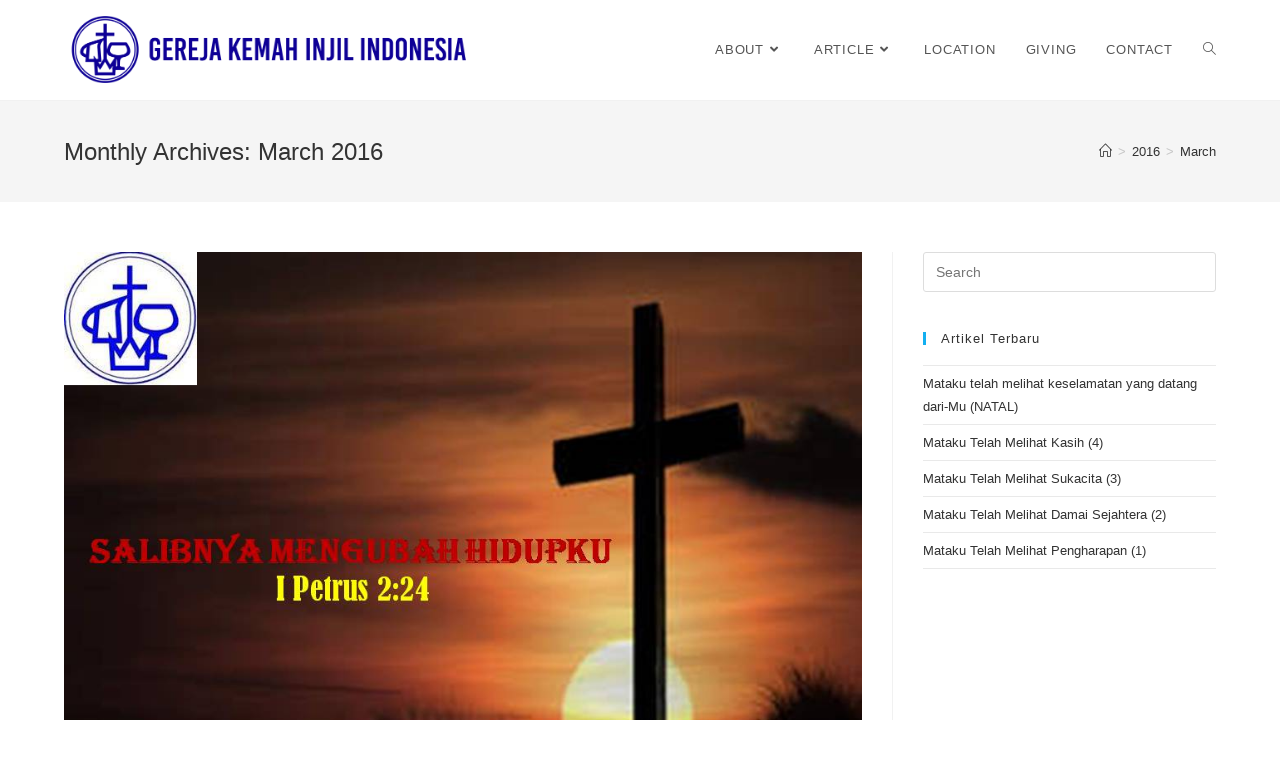

--- FILE ---
content_type: text/html; charset=UTF-8
request_url: https://kemah-injil.org/2016/03/
body_size: 53800
content:
<!DOCTYPE html>
<html class="html" lang="en-US">
<head>
<meta name="google-site-verification" content="1rYrFoHok4U3m0Ix4XHmUdIKsRxUU-zu7AsWtEkEl44" />
	<meta charset="UTF-8">
	<link rel="profile" href="https://gmpg.org/xfn/11">

	<title>March 2016 &#8211; Gereja Kemah Injil Indonesia</title>
<meta name='robots' content='max-image-preview:large' />
<meta name="viewport" content="width=device-width, initial-scale=1"><link rel='dns-prefetch' href='//fonts.googleapis.com' />
<link rel="alternate" type="application/rss+xml" title="Gereja Kemah Injil Indonesia &raquo; Feed" href="https://kemah-injil.org/feed/" />
<link rel="alternate" type="application/rss+xml" title="Gereja Kemah Injil Indonesia &raquo; Comments Feed" href="https://kemah-injil.org/comments/feed/" />
<style id='wp-img-auto-sizes-contain-inline-css'>
img:is([sizes=auto i],[sizes^="auto," i]){contain-intrinsic-size:3000px 1500px}
/*# sourceURL=wp-img-auto-sizes-contain-inline-css */
</style>
<style id='wp-emoji-styles-inline-css'>

	img.wp-smiley, img.emoji {
		display: inline !important;
		border: none !important;
		box-shadow: none !important;
		height: 1em !important;
		width: 1em !important;
		margin: 0 0.07em !important;
		vertical-align: -0.1em !important;
		background: none !important;
		padding: 0 !important;
	}
/*# sourceURL=wp-emoji-styles-inline-css */
</style>
<style id='wp-block-library-inline-css'>
:root{--wp-block-synced-color:#7a00df;--wp-block-synced-color--rgb:122,0,223;--wp-bound-block-color:var(--wp-block-synced-color);--wp-editor-canvas-background:#ddd;--wp-admin-theme-color:#007cba;--wp-admin-theme-color--rgb:0,124,186;--wp-admin-theme-color-darker-10:#006ba1;--wp-admin-theme-color-darker-10--rgb:0,107,160.5;--wp-admin-theme-color-darker-20:#005a87;--wp-admin-theme-color-darker-20--rgb:0,90,135;--wp-admin-border-width-focus:2px}@media (min-resolution:192dpi){:root{--wp-admin-border-width-focus:1.5px}}.wp-element-button{cursor:pointer}:root .has-very-light-gray-background-color{background-color:#eee}:root .has-very-dark-gray-background-color{background-color:#313131}:root .has-very-light-gray-color{color:#eee}:root .has-very-dark-gray-color{color:#313131}:root .has-vivid-green-cyan-to-vivid-cyan-blue-gradient-background{background:linear-gradient(135deg,#00d084,#0693e3)}:root .has-purple-crush-gradient-background{background:linear-gradient(135deg,#34e2e4,#4721fb 50%,#ab1dfe)}:root .has-hazy-dawn-gradient-background{background:linear-gradient(135deg,#faaca8,#dad0ec)}:root .has-subdued-olive-gradient-background{background:linear-gradient(135deg,#fafae1,#67a671)}:root .has-atomic-cream-gradient-background{background:linear-gradient(135deg,#fdd79a,#004a59)}:root .has-nightshade-gradient-background{background:linear-gradient(135deg,#330968,#31cdcf)}:root .has-midnight-gradient-background{background:linear-gradient(135deg,#020381,#2874fc)}:root{--wp--preset--font-size--normal:16px;--wp--preset--font-size--huge:42px}.has-regular-font-size{font-size:1em}.has-larger-font-size{font-size:2.625em}.has-normal-font-size{font-size:var(--wp--preset--font-size--normal)}.has-huge-font-size{font-size:var(--wp--preset--font-size--huge)}.has-text-align-center{text-align:center}.has-text-align-left{text-align:left}.has-text-align-right{text-align:right}.has-fit-text{white-space:nowrap!important}#end-resizable-editor-section{display:none}.aligncenter{clear:both}.items-justified-left{justify-content:flex-start}.items-justified-center{justify-content:center}.items-justified-right{justify-content:flex-end}.items-justified-space-between{justify-content:space-between}.screen-reader-text{border:0;clip-path:inset(50%);height:1px;margin:-1px;overflow:hidden;padding:0;position:absolute;width:1px;word-wrap:normal!important}.screen-reader-text:focus{background-color:#ddd;clip-path:none;color:#444;display:block;font-size:1em;height:auto;left:5px;line-height:normal;padding:15px 23px 14px;text-decoration:none;top:5px;width:auto;z-index:100000}html :where(.has-border-color){border-style:solid}html :where([style*=border-top-color]){border-top-style:solid}html :where([style*=border-right-color]){border-right-style:solid}html :where([style*=border-bottom-color]){border-bottom-style:solid}html :where([style*=border-left-color]){border-left-style:solid}html :where([style*=border-width]){border-style:solid}html :where([style*=border-top-width]){border-top-style:solid}html :where([style*=border-right-width]){border-right-style:solid}html :where([style*=border-bottom-width]){border-bottom-style:solid}html :where([style*=border-left-width]){border-left-style:solid}html :where(img[class*=wp-image-]){height:auto;max-width:100%}:where(figure){margin:0 0 1em}html :where(.is-position-sticky){--wp-admin--admin-bar--position-offset:var(--wp-admin--admin-bar--height,0px)}@media screen and (max-width:600px){html :where(.is-position-sticky){--wp-admin--admin-bar--position-offset:0px}}

/*# sourceURL=wp-block-library-inline-css */
</style><style id='global-styles-inline-css'>
:root{--wp--preset--aspect-ratio--square: 1;--wp--preset--aspect-ratio--4-3: 4/3;--wp--preset--aspect-ratio--3-4: 3/4;--wp--preset--aspect-ratio--3-2: 3/2;--wp--preset--aspect-ratio--2-3: 2/3;--wp--preset--aspect-ratio--16-9: 16/9;--wp--preset--aspect-ratio--9-16: 9/16;--wp--preset--color--black: #000000;--wp--preset--color--cyan-bluish-gray: #abb8c3;--wp--preset--color--white: #ffffff;--wp--preset--color--pale-pink: #f78da7;--wp--preset--color--vivid-red: #cf2e2e;--wp--preset--color--luminous-vivid-orange: #ff6900;--wp--preset--color--luminous-vivid-amber: #fcb900;--wp--preset--color--light-green-cyan: #7bdcb5;--wp--preset--color--vivid-green-cyan: #00d084;--wp--preset--color--pale-cyan-blue: #8ed1fc;--wp--preset--color--vivid-cyan-blue: #0693e3;--wp--preset--color--vivid-purple: #9b51e0;--wp--preset--gradient--vivid-cyan-blue-to-vivid-purple: linear-gradient(135deg,rgb(6,147,227) 0%,rgb(155,81,224) 100%);--wp--preset--gradient--light-green-cyan-to-vivid-green-cyan: linear-gradient(135deg,rgb(122,220,180) 0%,rgb(0,208,130) 100%);--wp--preset--gradient--luminous-vivid-amber-to-luminous-vivid-orange: linear-gradient(135deg,rgb(252,185,0) 0%,rgb(255,105,0) 100%);--wp--preset--gradient--luminous-vivid-orange-to-vivid-red: linear-gradient(135deg,rgb(255,105,0) 0%,rgb(207,46,46) 100%);--wp--preset--gradient--very-light-gray-to-cyan-bluish-gray: linear-gradient(135deg,rgb(238,238,238) 0%,rgb(169,184,195) 100%);--wp--preset--gradient--cool-to-warm-spectrum: linear-gradient(135deg,rgb(74,234,220) 0%,rgb(151,120,209) 20%,rgb(207,42,186) 40%,rgb(238,44,130) 60%,rgb(251,105,98) 80%,rgb(254,248,76) 100%);--wp--preset--gradient--blush-light-purple: linear-gradient(135deg,rgb(255,206,236) 0%,rgb(152,150,240) 100%);--wp--preset--gradient--blush-bordeaux: linear-gradient(135deg,rgb(254,205,165) 0%,rgb(254,45,45) 50%,rgb(107,0,62) 100%);--wp--preset--gradient--luminous-dusk: linear-gradient(135deg,rgb(255,203,112) 0%,rgb(199,81,192) 50%,rgb(65,88,208) 100%);--wp--preset--gradient--pale-ocean: linear-gradient(135deg,rgb(255,245,203) 0%,rgb(182,227,212) 50%,rgb(51,167,181) 100%);--wp--preset--gradient--electric-grass: linear-gradient(135deg,rgb(202,248,128) 0%,rgb(113,206,126) 100%);--wp--preset--gradient--midnight: linear-gradient(135deg,rgb(2,3,129) 0%,rgb(40,116,252) 100%);--wp--preset--font-size--small: 13px;--wp--preset--font-size--medium: 20px;--wp--preset--font-size--large: 36px;--wp--preset--font-size--x-large: 42px;--wp--preset--spacing--20: 0.44rem;--wp--preset--spacing--30: 0.67rem;--wp--preset--spacing--40: 1rem;--wp--preset--spacing--50: 1.5rem;--wp--preset--spacing--60: 2.25rem;--wp--preset--spacing--70: 3.38rem;--wp--preset--spacing--80: 5.06rem;--wp--preset--shadow--natural: 6px 6px 9px rgba(0, 0, 0, 0.2);--wp--preset--shadow--deep: 12px 12px 50px rgba(0, 0, 0, 0.4);--wp--preset--shadow--sharp: 6px 6px 0px rgba(0, 0, 0, 0.2);--wp--preset--shadow--outlined: 6px 6px 0px -3px rgb(255, 255, 255), 6px 6px rgb(0, 0, 0);--wp--preset--shadow--crisp: 6px 6px 0px rgb(0, 0, 0);}:where(.is-layout-flex){gap: 0.5em;}:where(.is-layout-grid){gap: 0.5em;}body .is-layout-flex{display: flex;}.is-layout-flex{flex-wrap: wrap;align-items: center;}.is-layout-flex > :is(*, div){margin: 0;}body .is-layout-grid{display: grid;}.is-layout-grid > :is(*, div){margin: 0;}:where(.wp-block-columns.is-layout-flex){gap: 2em;}:where(.wp-block-columns.is-layout-grid){gap: 2em;}:where(.wp-block-post-template.is-layout-flex){gap: 1.25em;}:where(.wp-block-post-template.is-layout-grid){gap: 1.25em;}.has-black-color{color: var(--wp--preset--color--black) !important;}.has-cyan-bluish-gray-color{color: var(--wp--preset--color--cyan-bluish-gray) !important;}.has-white-color{color: var(--wp--preset--color--white) !important;}.has-pale-pink-color{color: var(--wp--preset--color--pale-pink) !important;}.has-vivid-red-color{color: var(--wp--preset--color--vivid-red) !important;}.has-luminous-vivid-orange-color{color: var(--wp--preset--color--luminous-vivid-orange) !important;}.has-luminous-vivid-amber-color{color: var(--wp--preset--color--luminous-vivid-amber) !important;}.has-light-green-cyan-color{color: var(--wp--preset--color--light-green-cyan) !important;}.has-vivid-green-cyan-color{color: var(--wp--preset--color--vivid-green-cyan) !important;}.has-pale-cyan-blue-color{color: var(--wp--preset--color--pale-cyan-blue) !important;}.has-vivid-cyan-blue-color{color: var(--wp--preset--color--vivid-cyan-blue) !important;}.has-vivid-purple-color{color: var(--wp--preset--color--vivid-purple) !important;}.has-black-background-color{background-color: var(--wp--preset--color--black) !important;}.has-cyan-bluish-gray-background-color{background-color: var(--wp--preset--color--cyan-bluish-gray) !important;}.has-white-background-color{background-color: var(--wp--preset--color--white) !important;}.has-pale-pink-background-color{background-color: var(--wp--preset--color--pale-pink) !important;}.has-vivid-red-background-color{background-color: var(--wp--preset--color--vivid-red) !important;}.has-luminous-vivid-orange-background-color{background-color: var(--wp--preset--color--luminous-vivid-orange) !important;}.has-luminous-vivid-amber-background-color{background-color: var(--wp--preset--color--luminous-vivid-amber) !important;}.has-light-green-cyan-background-color{background-color: var(--wp--preset--color--light-green-cyan) !important;}.has-vivid-green-cyan-background-color{background-color: var(--wp--preset--color--vivid-green-cyan) !important;}.has-pale-cyan-blue-background-color{background-color: var(--wp--preset--color--pale-cyan-blue) !important;}.has-vivid-cyan-blue-background-color{background-color: var(--wp--preset--color--vivid-cyan-blue) !important;}.has-vivid-purple-background-color{background-color: var(--wp--preset--color--vivid-purple) !important;}.has-black-border-color{border-color: var(--wp--preset--color--black) !important;}.has-cyan-bluish-gray-border-color{border-color: var(--wp--preset--color--cyan-bluish-gray) !important;}.has-white-border-color{border-color: var(--wp--preset--color--white) !important;}.has-pale-pink-border-color{border-color: var(--wp--preset--color--pale-pink) !important;}.has-vivid-red-border-color{border-color: var(--wp--preset--color--vivid-red) !important;}.has-luminous-vivid-orange-border-color{border-color: var(--wp--preset--color--luminous-vivid-orange) !important;}.has-luminous-vivid-amber-border-color{border-color: var(--wp--preset--color--luminous-vivid-amber) !important;}.has-light-green-cyan-border-color{border-color: var(--wp--preset--color--light-green-cyan) !important;}.has-vivid-green-cyan-border-color{border-color: var(--wp--preset--color--vivid-green-cyan) !important;}.has-pale-cyan-blue-border-color{border-color: var(--wp--preset--color--pale-cyan-blue) !important;}.has-vivid-cyan-blue-border-color{border-color: var(--wp--preset--color--vivid-cyan-blue) !important;}.has-vivid-purple-border-color{border-color: var(--wp--preset--color--vivid-purple) !important;}.has-vivid-cyan-blue-to-vivid-purple-gradient-background{background: var(--wp--preset--gradient--vivid-cyan-blue-to-vivid-purple) !important;}.has-light-green-cyan-to-vivid-green-cyan-gradient-background{background: var(--wp--preset--gradient--light-green-cyan-to-vivid-green-cyan) !important;}.has-luminous-vivid-amber-to-luminous-vivid-orange-gradient-background{background: var(--wp--preset--gradient--luminous-vivid-amber-to-luminous-vivid-orange) !important;}.has-luminous-vivid-orange-to-vivid-red-gradient-background{background: var(--wp--preset--gradient--luminous-vivid-orange-to-vivid-red) !important;}.has-very-light-gray-to-cyan-bluish-gray-gradient-background{background: var(--wp--preset--gradient--very-light-gray-to-cyan-bluish-gray) !important;}.has-cool-to-warm-spectrum-gradient-background{background: var(--wp--preset--gradient--cool-to-warm-spectrum) !important;}.has-blush-light-purple-gradient-background{background: var(--wp--preset--gradient--blush-light-purple) !important;}.has-blush-bordeaux-gradient-background{background: var(--wp--preset--gradient--blush-bordeaux) !important;}.has-luminous-dusk-gradient-background{background: var(--wp--preset--gradient--luminous-dusk) !important;}.has-pale-ocean-gradient-background{background: var(--wp--preset--gradient--pale-ocean) !important;}.has-electric-grass-gradient-background{background: var(--wp--preset--gradient--electric-grass) !important;}.has-midnight-gradient-background{background: var(--wp--preset--gradient--midnight) !important;}.has-small-font-size{font-size: var(--wp--preset--font-size--small) !important;}.has-medium-font-size{font-size: var(--wp--preset--font-size--medium) !important;}.has-large-font-size{font-size: var(--wp--preset--font-size--large) !important;}.has-x-large-font-size{font-size: var(--wp--preset--font-size--x-large) !important;}
/*# sourceURL=global-styles-inline-css */
</style>

<style id='classic-theme-styles-inline-css'>
/*! This file is auto-generated */
.wp-block-button__link{color:#fff;background-color:#32373c;border-radius:9999px;box-shadow:none;text-decoration:none;padding:calc(.667em + 2px) calc(1.333em + 2px);font-size:1.125em}.wp-block-file__button{background:#32373c;color:#fff;text-decoration:none}
/*# sourceURL=/wp-includes/css/classic-themes.min.css */
</style>
<link rel='stylesheet' id='font-awesome-css' href='https://kemah-injil.org/wp-content/themes/oceanwp/assets/fonts/fontawesome/css/all.min.css?ver=5.15.1' media='all' />
<link rel='stylesheet' id='simple-line-icons-css' href='https://kemah-injil.org/wp-content/themes/oceanwp/assets/css/third/simple-line-icons.min.css?ver=2.4.0' media='all' />
<link rel='stylesheet' id='oceanwp-style-css' href='https://kemah-injil.org/wp-content/themes/oceanwp/assets/css/style.min.css?ver=3.3.3' media='all' />
<link rel='stylesheet' id='oceanwp-google-font-roboto-condensed-css' href='//fonts.googleapis.com/css?family=Roboto+Condensed%3A100%2C200%2C300%2C400%2C500%2C600%2C700%2C800%2C900%2C100i%2C200i%2C300i%2C400i%2C500i%2C600i%2C700i%2C800i%2C900i&#038;subset=latin&#038;display=swap&#038;ver=6.9' media='all' />
<script src="https://kemah-injil.org/wp-includes/js/jquery/jquery.min.js?ver=3.7.1" id="jquery-core-js"></script>
<script src="https://kemah-injil.org/wp-includes/js/jquery/jquery-migrate.min.js?ver=3.4.1" id="jquery-migrate-js"></script>
<link rel="https://api.w.org/" href="https://kemah-injil.org/wp-json/" /><link rel="EditURI" type="application/rsd+xml" title="RSD" href="https://kemah-injil.org/xmlrpc.php?rsd" />
<meta name="generator" content="WordPress 6.9" />
<link rel="icon" href="https://kemah-injil.org/wp-content/uploads/2018/03/cropped-Logo-GKII-2018-2000px-32x32.png" sizes="32x32" />
<link rel="icon" href="https://kemah-injil.org/wp-content/uploads/2018/03/cropped-Logo-GKII-2018-2000px-192x192.png" sizes="192x192" />
<link rel="apple-touch-icon" href="https://kemah-injil.org/wp-content/uploads/2018/03/cropped-Logo-GKII-2018-2000px-180x180.png" />
<meta name="msapplication-TileImage" content="https://kemah-injil.org/wp-content/uploads/2018/03/cropped-Logo-GKII-2018-2000px-270x270.png" />
<!-- OceanWP CSS -->
<style type="text/css">
/* Header CSS */#site-logo #site-logo-inner,.oceanwp-social-menu .social-menu-inner,#site-header.full_screen-header .menu-bar-inner,.after-header-content .after-header-content-inner{height:100px}#site-navigation-wrap .dropdown-menu >li >a,.oceanwp-mobile-menu-icon a,.mobile-menu-close,.after-header-content-inner >a{line-height:100px}#site-header.has-header-media .overlay-header-media{background-color:rgba(0,0,0,0.5)}#site-logo #site-logo-inner a img,#site-header.center-header #site-navigation-wrap .middle-site-logo a img{max-width:411px}@media (max-width:480px){#site-logo #site-logo-inner a img,#site-header.center-header #site-navigation-wrap .middle-site-logo a img{max-width:207px}}#site-header #site-logo #site-logo-inner a img,#site-header.center-header #site-navigation-wrap .middle-site-logo a img{max-height:156px}#site-logo a.site-logo-text{color:#ffffff}#site-logo a.site-logo-text:hover{color:#ffffff}#site-navigation-wrap .dropdown-menu >li >a:hover,.oceanwp-mobile-menu-icon a:hover,#searchform-header-replace-close:hover{color:#0e0096}#site-navigation-wrap .dropdown-menu >li >a:hover .owp-icon use,.oceanwp-mobile-menu-icon a:hover .owp-icon use,#searchform-header-replace-close:hover .owp-icon use{stroke:#0e0096}#site-navigation-wrap .dropdown-menu >.current-menu-item >a,#site-navigation-wrap .dropdown-menu >.current-menu-ancestor >a,#site-navigation-wrap .dropdown-menu >.current-menu-item >a:hover,#site-navigation-wrap .dropdown-menu >.current-menu-ancestor >a:hover{color:#0e0096}.dropdown-menu .sub-menu,#searchform-dropdown,.current-shop-items-dropdown{border-color:#0e0096}/* Footer Widgets CSS */#footer-widgets,#footer-widgets p,#footer-widgets li a:before,#footer-widgets .contact-info-widget span.oceanwp-contact-title,#footer-widgets .recent-posts-date,#footer-widgets .recent-posts-comments,#footer-widgets .widget-recent-posts-icons li .fa{color:#ffffff}/* Typography CSS */body{color:#000000}#site-logo a.site-logo-text{font-family:Roboto Condensed;font-weight:500;text-transform:uppercase}#site-navigation-wrap .dropdown-menu >li >a,#site-header.full_screen-header .fs-dropdown-menu >li >a,#site-header.top-header #site-navigation-wrap .dropdown-menu >li >a,#site-header.center-header #site-navigation-wrap .dropdown-menu >li >a,#site-header.medium-header #site-navigation-wrap .dropdown-menu >li >a,.oceanwp-mobile-menu-icon a{letter-spacing:.8px;text-transform:uppercase}.dropdown-menu ul li a.menu-link,#site-header.full_screen-header .fs-dropdown-menu ul.sub-menu li a{text-transform:uppercase}.blog-entry.post .blog-entry-header .entry-title a{color:#000000}
</style></head>

<body class="archive date wp-custom-logo wp-embed-responsive wp-theme-oceanwp oceanwp-theme sidebar-mobile default-breakpoint has-sidebar content-right-sidebar has-breadcrumbs elementor-default elementor-kit-6425" itemscope="itemscope" itemtype="https://schema.org/WebPage">

	
	
	<div id="outer-wrap" class="site clr">

		<a class="skip-link screen-reader-text" href="#main">Skip to content</a>

		
		<div id="wrap" class="clr">

			
			
<header id="site-header" class="minimal-header clr" data-height="100" itemscope="itemscope" itemtype="https://schema.org/WPHeader" role="banner">

	
					
			<div id="site-header-inner" class="clr container">

				
				

<div id="site-logo" class="clr" itemscope itemtype="https://schema.org/Brand" >

	
	<div id="site-logo-inner" class="clr">

		<a href="https://kemah-injil.org/" class="custom-logo-link" rel="home"><img width="8000" height="1500" src="https://kemah-injil.org/wp-content/uploads/2018/03/Logo-GKII-long.png" class="custom-logo" alt="Gereja Kemah Injil Indonesia" decoding="async" fetchpriority="high" srcset="https://kemah-injil.org/wp-content/uploads/2018/03/Logo-GKII-long.png 8000w, https://kemah-injil.org/wp-content/uploads/2018/03/Logo-GKII-long-300x56.png 300w, https://kemah-injil.org/wp-content/uploads/2018/03/Logo-GKII-long-768x144.png 768w, https://kemah-injil.org/wp-content/uploads/2018/03/Logo-GKII-long-1024x192.png 1024w, https://kemah-injil.org/wp-content/uploads/2018/03/Logo-GKII-long-350x66.png 350w" sizes="(max-width: 8000px) 100vw, 8000px" /></a>
	</div><!-- #site-logo-inner -->

	
	
</div><!-- #site-logo -->

			<div id="site-navigation-wrap" class="clr">
			
			
			
			<nav id="site-navigation" class="navigation main-navigation clr" itemscope="itemscope" itemtype="https://schema.org/SiteNavigationElement" role="navigation" >

				<ul id="menu-menu" class="main-menu dropdown-menu sf-menu"><li id="menu-item-4456" class="menu-item menu-item-type-custom menu-item-object-custom menu-item-has-children dropdown menu-item-4456"><a href="#" class="menu-link"><span class="text-wrap">About<i class="nav-arrow fa fa-angle-down" aria-hidden="true" role="img"></i></span></a>
<ul class="sub-menu">
	<li id="menu-item-4457" class="menu-item menu-item-type-post_type menu-item-object-page menu-item-4457"><a href="https://kemah-injil.org/sejarah/" class="menu-link"><span class="text-wrap">Sejarah</span></a></li>	<li id="menu-item-4535" class="menu-item menu-item-type-post_type menu-item-object-page menu-item-4535"><a href="https://kemah-injil.org/injil-empat-berganda/" class="menu-link"><span class="text-wrap">Injil Empat Berganda</span></a></li>	<li id="menu-item-4096" class="menu-item menu-item-type-post_type menu-item-object-page menu-item-4096"><a href="https://kemah-injil.org/visi-misi-gkii/" class="menu-link"><span class="text-wrap">Visi &#038; Misi</span></a></li>	<li id="menu-item-4095" class="menu-item menu-item-type-post_type menu-item-object-page menu-item-4095"><a href="https://kemah-injil.org/pengakuan-iman-kemah-injil/" class="menu-link"><span class="text-wrap">Pengakuan Iman</span></a></li>	<li id="menu-item-4092" class="menu-item menu-item-type-post_type menu-item-object-page menu-item-4092"><a href="https://kemah-injil.org/badan-pengurus-pusat/" class="menu-link"><span class="text-wrap">Badan Pengurus Pusat</span></a></li>	<li id="menu-item-7242" class="menu-item menu-item-type-post_type menu-item-object-page menu-item-7242"><a href="https://kemah-injil.org/lembaga-aras-pusat/" class="menu-link"><span class="text-wrap">Lembaga Aras Pusat</span></a></li>	<li id="menu-item-4112" class="menu-item menu-item-type-custom menu-item-object-custom menu-item-has-children dropdown menu-item-4112"><a href="#" class="menu-link"><span class="text-wrap">Badan Pengurus Wilayah<i class="nav-arrow fa fa-angle-right" aria-hidden="true" role="img"></i></span></a>
	<ul class="sub-menu">
		<li id="menu-item-4099" class="menu-item menu-item-type-post_type menu-item-object-page menu-item-4099"><a href="https://kemah-injil.org/wilayah-i-papua/" class="menu-link"><span class="text-wrap">WILAYAH I PAPUA</span></a></li>		<li id="menu-item-4100" class="menu-item menu-item-type-post_type menu-item-object-page menu-item-4100"><a href="https://kemah-injil.org/wilayah-ii-papua/" class="menu-link"><span class="text-wrap">WILAYAH II PAPUA</span></a></li>		<li id="menu-item-4101" class="menu-item menu-item-type-post_type menu-item-object-page menu-item-4101"><a href="https://kemah-injil.org/wilayah-iii-papua/" class="menu-link"><span class="text-wrap">WILAYAH III PAPUA</span></a></li>		<li id="menu-item-5642" class="menu-item menu-item-type-post_type menu-item-object-page menu-item-5642"><a href="https://kemah-injil.org/wilayah-iv-papua/" class="menu-link"><span class="text-wrap">WILAYAH IV PAPUA</span></a></li>		<li id="menu-item-4108" class="menu-item menu-item-type-post_type menu-item-object-page menu-item-4108"><a href="https://kemah-injil.org/wilayah-i-indonesia-timur/" class="menu-link"><span class="text-wrap">WILAYAH INDONESIA TIMUR</span></a></li>		<li id="menu-item-4109" class="menu-item menu-item-type-post_type menu-item-object-page menu-item-4109"><a href="https://kemah-injil.org/wilayah-ii-indonesia-timur/" class="menu-link"><span class="text-wrap">WILAYAH BALI NUSRA</span></a></li>		<li id="menu-item-4107" class="menu-item menu-item-type-post_type menu-item-object-page menu-item-4107"><a href="https://kemah-injil.org/wilayah-sulawesi-utara/" class="menu-link"><span class="text-wrap">WILAYAH SULUT</span></a></li>		<li id="menu-item-4110" class="menu-item menu-item-type-post_type menu-item-object-page menu-item-4110"><a href="https://kemah-injil.org/wilayah-jawa-sumatera/" class="menu-link"><span class="text-wrap">WILAYAH JAWA SUMATERA</span></a></li>		<li id="menu-item-5646" class="menu-item menu-item-type-post_type menu-item-object-page menu-item-5646"><a href="https://kemah-injil.org/jawa/" class="menu-link"><span class="text-wrap">WILAYAH JAWA</span></a></li>		<li id="menu-item-4103" class="menu-item menu-item-type-post_type menu-item-object-page menu-item-4103"><a href="https://kemah-injil.org/wilayah-i-kalimantan-barat/" class="menu-link"><span class="text-wrap">WILAYAH I KALIMANTAN BARAT</span></a></li>		<li id="menu-item-4104" class="menu-item menu-item-type-post_type menu-item-object-page menu-item-4104"><a href="https://kemah-injil.org/wilayah-ii-kalimantan-barat/" class="menu-link"><span class="text-wrap">WILAYAH II KALIMANTAN BARAT</span></a></li>		<li id="menu-item-4102" class="menu-item menu-item-type-post_type menu-item-object-page menu-item-4102"><a href="https://kemah-injil.org/wilayah-kalimantan-timur/" class="menu-link"><span class="text-wrap">WILAYAN KALIMANTAN TIMUR</span></a></li>		<li id="menu-item-4105" class="menu-item menu-item-type-post_type menu-item-object-page menu-item-4105"><a href="https://kemah-injil.org/wilayah-kalimantan-utara/" class="menu-link"><span class="text-wrap">WILAYAH KALIMANTAN UTARA</span></a></li>		<li id="menu-item-4106" class="menu-item menu-item-type-post_type menu-item-object-page menu-item-4106"><a href="https://kemah-injil.org/wilayah-kalimantan-tengah-selatan/" class="menu-link"><span class="text-wrap">WILAYAH KALIMANTAN TENGAH</span></a></li>	</ul>
</li>	<li id="menu-item-4978" class="menu-item menu-item-type-post_type menu-item-object-page menu-item-has-children dropdown menu-item-4978"><a href="https://kemah-injil.org/departemen/" class="menu-link"><span class="text-wrap">Departemen<i class="nav-arrow fa fa-angle-right" aria-hidden="true" role="img"></i></span></a>
	<ul class="sub-menu">
		<li id="menu-item-4982" class="menu-item menu-item-type-post_type menu-item-object-page menu-item-4982"><a href="https://kemah-injil.org/depara/" class="menu-link"><span class="text-wrap">Dept. Anak dan Remaja</span></a></li>		<li id="menu-item-4981" class="menu-item menu-item-type-post_type menu-item-object-page menu-item-4981"><a href="https://kemah-injil.org/perkauan/" class="menu-link"><span class="text-wrap">Dept. Pelayanan Perempuan</span></a></li>		<li id="menu-item-5736" class="menu-item menu-item-type-post_type menu-item-object-page menu-item-5736"><a href="https://kemah-injil.org/dept-pelayanan-pria/" class="menu-link"><span class="text-wrap">Dept. Pelayanan Pria</span></a></li>		<li id="menu-item-5737" class="menu-item menu-item-type-post_type menu-item-object-page menu-item-5737"><a href="https://kemah-injil.org/dept-pemuda/" class="menu-link"><span class="text-wrap">Dept. Pemuda</span></a></li>		<li id="menu-item-5738" class="menu-item menu-item-type-post_type menu-item-object-page menu-item-5738"><a href="https://kemah-injil.org/dept-pendidikan-sdm/" class="menu-link"><span class="text-wrap">Dept. Pendidikan &#038; SDM</span></a></li>		<li id="menu-item-5739" class="menu-item menu-item-type-post_type menu-item-object-page menu-item-5739"><a href="https://kemah-injil.org/dept-sosial-tanggap-bencana/" class="menu-link"><span class="text-wrap">Dept. Sosial Tanggap Bencana</span></a></li>		<li id="menu-item-5734" class="menu-item menu-item-type-post_type menu-item-object-page menu-item-5734"><a href="https://kemah-injil.org/dept-hukum-advokasi/" class="menu-link"><span class="text-wrap">Dept. Hukum &#038; Advokasi</span></a></li>		<li id="menu-item-5735" class="menu-item menu-item-type-post_type menu-item-object-page menu-item-5735"><a href="https://kemah-injil.org/dept-litbang-media-digital/" class="menu-link"><span class="text-wrap">Dept. Litbang &#038; Media Digital</span></a></li>	</ul>
</li></ul>
</li><li id="menu-item-4089" class="menu-item menu-item-type-custom menu-item-object-custom menu-item-has-children dropdown menu-item-4089"><a href="#" class="menu-link"><span class="text-wrap">Article<i class="nav-arrow fa fa-angle-down" aria-hidden="true" role="img"></i></span></a>
<ul class="sub-menu">
	<li id="menu-item-4134" class="menu-item menu-item-type-post_type menu-item-object-page menu-item-4134"><a href="https://kemah-injil.org/kegiatan/" class="menu-link"><span class="text-wrap">Kegiatan</span></a></li>	<li id="menu-item-4090" class="menu-item menu-item-type-post_type menu-item-object-page menu-item-4090"><a href="https://kemah-injil.org/ringkasan-khotbah/" class="menu-link"><span class="text-wrap">Ringkasan Khotbah</span></a></li></ul>
</li><li id="menu-item-6794" class="menu-item menu-item-type-post_type menu-item-object-page menu-item-6794"><a href="https://kemah-injil.org/location/" class="menu-link"><span class="text-wrap">Location</span></a></li><li id="menu-item-6795" class="menu-item menu-item-type-post_type menu-item-object-page menu-item-6795"><a href="https://kemah-injil.org/giving/" class="menu-link"><span class="text-wrap">Giving</span></a></li><li id="menu-item-4296" class="menu-item menu-item-type-post_type menu-item-object-page menu-item-4296"><a href="https://kemah-injil.org/contact/" class="menu-link"><span class="text-wrap">Contact</span></a></li><li class="search-toggle-li" ><a href="javascript:void(0)" class="site-search-toggle search-dropdown-toggle" aria-label="Search website"><i class=" icon-magnifier" aria-hidden="true" role="img"></i></a></li></ul>
<div id="searchform-dropdown" class="header-searchform-wrap clr" >
	
<form role="search" method="get" class="searchform" action="https://kemah-injil.org/">
	<label for="ocean-search-form-1">
		<span class="screen-reader-text">Search this website</span>
		<input type="search" id="ocean-search-form-1" class="field" autocomplete="off" placeholder="Search" name="s">
			</label>
	</form>
</div><!-- #searchform-dropdown -->

			</nav><!-- #site-navigation -->

			
			
					</div><!-- #site-navigation-wrap -->
			
		
	
				
	
	<div class="oceanwp-mobile-menu-icon clr mobile-right">

		
		
		
		<a href="#" class="mobile-menu"  aria-label="Mobile Menu">
							<i class="fa fa-bars" aria-hidden="true"></i>
								<span class="oceanwp-text">Menu</span>
				<span class="oceanwp-close-text">Close</span>
						</a>

		
		
		
	</div><!-- #oceanwp-mobile-menu-navbar -->

	

			</div><!-- #site-header-inner -->

			
			
			
		
		
</header><!-- #site-header -->


			
			<main id="main" class="site-main clr"  role="main">

				

<header class="page-header">

	
	<div class="container clr page-header-inner">

		
			<h1 class="page-header-title clr" itemprop="headline">Monthly Archives: March 2016</h1>

			
		
		<nav aria-label="Breadcrumbs" class="site-breadcrumbs clr position-" itemprop="breadcrumb"><ol class="trail-items" itemscope itemtype="http://schema.org/BreadcrumbList"><meta name="numberOfItems" content="3" /><meta name="itemListOrder" content="Ascending" /><li class="trail-item trail-begin" itemprop="itemListElement" itemscope itemtype="https://schema.org/ListItem"><a href="https://kemah-injil.org" rel="home" aria-label="Home" itemtype="https://schema.org/Thing" itemprop="item"><span itemprop="name"><i class=" icon-home" aria-hidden="true" role="img"></i><span class="breadcrumb-home has-icon">Home</span></span></a><span class="breadcrumb-sep">></span><meta content="1" itemprop="position" /></li><li class="trail-item" itemprop="itemListElement" itemscope itemtype="https://schema.org/ListItem"><a href="https://kemah-injil.org/2016/" itemtype="https://schema.org/Thing" itemprop="item"><span itemprop="name">2016</span></a><span class="breadcrumb-sep">></span><meta content="2" itemprop="position" /></li><li class="trail-item trail-end" itemprop="itemListElement" itemscope itemtype="https://schema.org/ListItem"><a href="https://kemah-injil.org/2016/03/" itemtype="https://schema.org/Thing" itemprop="item"><span itemprop="name">March</span></a><meta content="3" itemprop="position" /></li></ol></nav>
	</div><!-- .page-header-inner -->

	
	
</header><!-- .page-header -->


	
	<div id="content-wrap" class="container clr">

		
		<div id="primary" class="content-area clr">

			
			<div id="content" class="site-content clr">

				
										<div id="blog-entries" class="entries clr">

							
							
								
								
	<article id="post-1579" class="blog-entry clr large-entry post-1579 post type-post status-publish format-standard has-post-thumbnail hentry category-meja-pimpinan entry has-media">

		<div class="blog-entry-inner clr">

			
<div class="thumbnail">

	<a href="https://kemah-injil.org/2016/03/01/kata-sambutan-ketua-umum-dalam-paskah-2016/" class="thumbnail-link">

		<img width="960" height="720" src="https://kemah-injil.org/wp-content/uploads/2016/03/paskah.jpg" class="attachment-full size-full wp-post-image" alt="Read more about the article Kata Sambutan Ketua Umum Dalam Paskah 2016" itemprop="image" decoding="async" srcset="https://kemah-injil.org/wp-content/uploads/2016/03/paskah.jpg 960w, https://kemah-injil.org/wp-content/uploads/2016/03/paskah-300x225.jpg 300w" sizes="(max-width: 960px) 100vw, 960px" />			<span class="overlay"></span>
			
	</a>

	
</div><!-- .thumbnail -->


<header class="blog-entry-header clr">
	<h2 class="blog-entry-title entry-title">
		<a href="https://kemah-injil.org/2016/03/01/kata-sambutan-ketua-umum-dalam-paskah-2016/" rel="bookmark">Kata Sambutan Ketua Umum Dalam Paskah 2016</a>
	</h2><!-- .blog-entry-title -->
</header><!-- .blog-entry-header -->


<ul class="meta obem-default clr" aria-label="Post details:">

	
					<li class="meta-author" itemprop="name"><span class="screen-reader-text">Post author:</span><i class=" icon-user" aria-hidden="true" role="img"></i><a href="https://kemah-injil.org/author/gkii/" title="Posts by GKII" rel="author"  itemprop="author" itemscope="itemscope" itemtype="https://schema.org/Person">GKII</a></li>
		
		
		
		
		
		
	
		
					<li class="meta-date" itemprop="datePublished"><span class="screen-reader-text">Post published:</span><i class=" icon-clock" aria-hidden="true" role="img"></i>March 1, 2016</li>
		
		
		
		
		
	
		
		
		
					<li class="meta-cat"><span class="screen-reader-text">Post category:</span><i class=" icon-folder" aria-hidden="true" role="img"></i><a href="https://kemah-injil.org/category/artikel/meja-pimpinan/" rel="category tag">Meja Pimpinan</a></li>
		
		
		
	
		
		
		
		
		
		
	
</ul>



<div class="blog-entry-summary clr" itemprop="text">

	
		<p>
			Seluruh warga GKII yang kami  Yesus kasihi. Selamat Paskah, Dalam peringatan PASKAH tahun ini, tema Gereja Kemah Injil Indonesia adalah:  :"SALIBNYA MENGUBAH HIDUPKU." (1 Petrus 2:24). Perubahan yang dialami harus&hellip;		</p>

		
</div><!-- .blog-entry-summary -->



<div class="blog-entry-readmore clr">
	<a href="https://kemah-injil.org/2016/03/01/kata-sambutan-ketua-umum-dalam-paskah-2016/">Continue Reading<span class="screen-reader-text">Kata Sambutan Ketua Umum Dalam Paskah 2016</span><i class=" fa fa-angle-right" aria-hidden="true" role="img"></i></a>
</div><!-- .blog-entry-readmore -->


			
		</div><!-- .blog-entry-inner -->

	</article><!-- #post-## -->

	
								
							
						</div><!-- #blog-entries -->

							
					
				
			</div><!-- #content -->

			
		</div><!-- #primary -->

		

<aside id="right-sidebar" class="sidebar-container widget-area sidebar-primary" itemscope="itemscope" itemtype="https://schema.org/WPSideBar" role="complementary" aria-label="Primary Sidebar">

	
	<div id="right-sidebar-inner" class="clr">

		<div id="search-2" class="sidebar-box widget_search clr">
<form role="search" method="get" class="searchform" action="https://kemah-injil.org/">
	<label for="ocean-search-form-2">
		<span class="screen-reader-text">Search this website</span>
		<input type="search" id="ocean-search-form-2" class="field" autocomplete="off" placeholder="Search" name="s">
			</label>
	</form>
</div>
		<div id="recent-posts-2" class="sidebar-box widget_recent_entries clr">
		<h4 class="widget-title">Artikel Terbaru</h4>
		<ul>
											<li>
					<a href="https://kemah-injil.org/2024/12/04/mataku-telah-melihat-keselamatan-yang-datang-dari-mu-natal/">Mataku telah melihat keselamatan yang datang dari-Mu (NATAL)</a>
									</li>
											<li>
					<a href="https://kemah-injil.org/2024/12/03/mataku-telah-melihat-kasih/">Mataku Telah Melihat Kasih (4)</a>
									</li>
											<li>
					<a href="https://kemah-injil.org/2024/12/03/mataku-telah-melihat-sukacita-3/">Mataku Telah Melihat Sukacita (3)</a>
									</li>
											<li>
					<a href="https://kemah-injil.org/2024/12/03/mataku-telah-melihat-damai-sejahtera/">Mataku Telah Melihat Damai Sejahtera (2)</a>
									</li>
											<li>
					<a href="https://kemah-injil.org/2024/12/03/mataku-telah-melihat-pengharapan/">Mataku Telah Melihat Pengharapan (1)</a>
									</li>
					</ul>

		</div>
	</div><!-- #sidebar-inner -->

	
</aside><!-- #right-sidebar -->


	</div><!-- #content-wrap -->

	

	</main><!-- #main -->

	
	
	
		
<footer id="footer" class="site-footer" itemscope="itemscope" itemtype="https://schema.org/WPFooter" role="contentinfo">

	
	<div id="footer-inner" class="clr">

		

<div id="footer-widgets" class="oceanwp-row clr">

	
	<div class="footer-widgets-inner container">

					<div class="footer-box span_1_of_4 col col-1">
							</div><!-- .footer-one-box -->

							<div class="footer-box span_1_of_4 col col-2">
					<div id="text-9" class="footer-widget widget_text clr"><h4 class="widget-title">Account Number</h4>			<div class="textwidget"><p><strong>Perpuluhan &amp; Pelayanan Persembahan</strong></p>
<p>Bank BCA (Cabang: Raden Saleh)<br />
No. Rek: 6340 777 679<br />
a/n Gereja Kemah Injil Indonesia<br />
(Khusus untuk pelayanan persembahan GKII Pusat)</p>
<p>Persembahan &amp; Perpuluhan<br />
Bank Papua Cab. Thamrin City<br />
Norek: 15001110000404<br />
a/n Gereja Kemah Injil Indonesia</p>
<p>Bank BNI (Cabang: Kramat)<br />
No. Rek: 001 052 9408<br />
a/n Gereja Kemah Injil Indonesia<br />
(Khusus untuk pelayanan persembahan GKII Pusat)</p>
<p>Bank BRI (Cabang: Kramat)<br />
No. Rek: 033 501 000 732 305<br />
a/n Gereja Kemah Injil Indonesia<br />
(Khusus untuk pelayanan persembahan GKII Pusat)</p>
<p>Bank Mandiri<br />
No Rek: 0060002051997<br />
a/n Gereja Kemah Injil Indonesia.<br />
(Khusus untuk Persembahan Misi atau Penginjilan)</p>
</div>
		</div>				</div><!-- .footer-one-box -->
				
							<div class="footer-box span_1_of_4 col col-3 ">
									</div><!-- .footer-one-box -->
				
							<div class="footer-box span_1_of_4 col col-4">
									</div><!-- .footer-box -->
				
			
	</div><!-- .container -->

	
</div><!-- #footer-widgets -->



<div id="footer-bottom" class="clr">

	
	<div id="footer-bottom-inner" class="container clr">

		
			<div id="footer-bottom-menu" class="navigation clr">

				<div class="menu-footer-container"><ul id="menu-footer" class="menu"><li id="menu-item-4751" class="menu-item menu-item-type-post_type menu-item-object-page menu-item-4751"><a href="https://kemah-injil.org/about/">About</a></li>
<li id="menu-item-4753" class="menu-item menu-item-type-post_type menu-item-object-page menu-item-4753"><a href="https://kemah-injil.org/location/">Location</a></li>
<li id="menu-item-4754" class="menu-item menu-item-type-post_type menu-item-object-page menu-item-4754"><a href="https://kemah-injil.org/giving/">Giving</a></li>
<li id="menu-item-4755" class="menu-item menu-item-type-post_type menu-item-object-page menu-item-4755"><a href="https://kemah-injil.org/contact/">Contact GKII</a></li>
</ul></div>
			</div><!-- #footer-bottom-menu -->

			
		
			<div id="copyright" class="clr" role="contentinfo">
				Copyright © 2018 Gereja Kemah Injil Indonesia. All Rights Reserved			</div><!-- #copyright -->

			
	</div><!-- #footer-bottom-inner -->

	
</div><!-- #footer-bottom -->


	</div><!-- #footer-inner -->

	
</footer><!-- #footer -->

	
	
</div><!-- #wrap -->


</div><!-- #outer-wrap -->



<a aria-label="Scroll to the top of the page" href="#" id="scroll-top" class="scroll-top-right"><i class=" fa fa-angle-up" aria-hidden="true" role="img"></i></a>



<div id="sidr-close">
	<a href="javascript:void(0)" class="toggle-sidr-close" aria-label="Close mobile menu">
		<i class="icon icon-close" aria-hidden="true"></i><span class="close-text">Close Menu</span>
	</a>
</div>

	
	<div id="mobile-nav" class="navigation clr">

		<ul id="menu-menu-1" class="mobile-menu dropdown-menu"><li class="menu-item menu-item-type-custom menu-item-object-custom menu-item-has-children menu-item-4456"><a href="#">About</a>
<ul class="sub-menu">
	<li class="menu-item menu-item-type-post_type menu-item-object-page menu-item-4457"><a href="https://kemah-injil.org/sejarah/">Sejarah</a></li>
	<li class="menu-item menu-item-type-post_type menu-item-object-page menu-item-4535"><a href="https://kemah-injil.org/injil-empat-berganda/">Injil Empat Berganda</a></li>
	<li class="menu-item menu-item-type-post_type menu-item-object-page menu-item-4096"><a href="https://kemah-injil.org/visi-misi-gkii/">Visi &#038; Misi</a></li>
	<li class="menu-item menu-item-type-post_type menu-item-object-page menu-item-4095"><a href="https://kemah-injil.org/pengakuan-iman-kemah-injil/">Pengakuan Iman</a></li>
	<li class="menu-item menu-item-type-post_type menu-item-object-page menu-item-4092"><a href="https://kemah-injil.org/badan-pengurus-pusat/">Badan Pengurus Pusat</a></li>
	<li class="menu-item menu-item-type-post_type menu-item-object-page menu-item-7242"><a href="https://kemah-injil.org/lembaga-aras-pusat/">Lembaga Aras Pusat</a></li>
	<li class="menu-item menu-item-type-custom menu-item-object-custom menu-item-has-children menu-item-4112"><a href="#">Badan Pengurus Wilayah</a>
	<ul class="sub-menu">
		<li class="menu-item menu-item-type-post_type menu-item-object-page menu-item-4099"><a href="https://kemah-injil.org/wilayah-i-papua/">WILAYAH I PAPUA</a></li>
		<li class="menu-item menu-item-type-post_type menu-item-object-page menu-item-4100"><a href="https://kemah-injil.org/wilayah-ii-papua/">WILAYAH II PAPUA</a></li>
		<li class="menu-item menu-item-type-post_type menu-item-object-page menu-item-4101"><a href="https://kemah-injil.org/wilayah-iii-papua/">WILAYAH III PAPUA</a></li>
		<li class="menu-item menu-item-type-post_type menu-item-object-page menu-item-5642"><a href="https://kemah-injil.org/wilayah-iv-papua/">WILAYAH IV PAPUA</a></li>
		<li class="menu-item menu-item-type-post_type menu-item-object-page menu-item-4108"><a href="https://kemah-injil.org/wilayah-i-indonesia-timur/">WILAYAH INDONESIA TIMUR</a></li>
		<li class="menu-item menu-item-type-post_type menu-item-object-page menu-item-4109"><a href="https://kemah-injil.org/wilayah-ii-indonesia-timur/">WILAYAH BALI NUSRA</a></li>
		<li class="menu-item menu-item-type-post_type menu-item-object-page menu-item-4107"><a href="https://kemah-injil.org/wilayah-sulawesi-utara/">WILAYAH SULUT</a></li>
		<li class="menu-item menu-item-type-post_type menu-item-object-page menu-item-4110"><a href="https://kemah-injil.org/wilayah-jawa-sumatera/">WILAYAH JAWA SUMATERA</a></li>
		<li class="menu-item menu-item-type-post_type menu-item-object-page menu-item-5646"><a href="https://kemah-injil.org/jawa/">WILAYAH JAWA</a></li>
		<li class="menu-item menu-item-type-post_type menu-item-object-page menu-item-4103"><a href="https://kemah-injil.org/wilayah-i-kalimantan-barat/">WILAYAH I KALIMANTAN BARAT</a></li>
		<li class="menu-item menu-item-type-post_type menu-item-object-page menu-item-4104"><a href="https://kemah-injil.org/wilayah-ii-kalimantan-barat/">WILAYAH II KALIMANTAN BARAT</a></li>
		<li class="menu-item menu-item-type-post_type menu-item-object-page menu-item-4102"><a href="https://kemah-injil.org/wilayah-kalimantan-timur/">WILAYAN KALIMANTAN TIMUR</a></li>
		<li class="menu-item menu-item-type-post_type menu-item-object-page menu-item-4105"><a href="https://kemah-injil.org/wilayah-kalimantan-utara/">WILAYAH KALIMANTAN UTARA</a></li>
		<li class="menu-item menu-item-type-post_type menu-item-object-page menu-item-4106"><a href="https://kemah-injil.org/wilayah-kalimantan-tengah-selatan/">WILAYAH KALIMANTAN TENGAH</a></li>
	</ul>
</li>
	<li class="menu-item menu-item-type-post_type menu-item-object-page menu-item-has-children menu-item-4978"><a href="https://kemah-injil.org/departemen/">Departemen</a>
	<ul class="sub-menu">
		<li class="menu-item menu-item-type-post_type menu-item-object-page menu-item-4982"><a href="https://kemah-injil.org/depara/">Dept. Anak dan Remaja</a></li>
		<li class="menu-item menu-item-type-post_type menu-item-object-page menu-item-4981"><a href="https://kemah-injil.org/perkauan/">Dept. Pelayanan Perempuan</a></li>
		<li class="menu-item menu-item-type-post_type menu-item-object-page menu-item-5736"><a href="https://kemah-injil.org/dept-pelayanan-pria/">Dept. Pelayanan Pria</a></li>
		<li class="menu-item menu-item-type-post_type menu-item-object-page menu-item-5737"><a href="https://kemah-injil.org/dept-pemuda/">Dept. Pemuda</a></li>
		<li class="menu-item menu-item-type-post_type menu-item-object-page menu-item-5738"><a href="https://kemah-injil.org/dept-pendidikan-sdm/">Dept. Pendidikan &#038; SDM</a></li>
		<li class="menu-item menu-item-type-post_type menu-item-object-page menu-item-5739"><a href="https://kemah-injil.org/dept-sosial-tanggap-bencana/">Dept. Sosial Tanggap Bencana</a></li>
		<li class="menu-item menu-item-type-post_type menu-item-object-page menu-item-5734"><a href="https://kemah-injil.org/dept-hukum-advokasi/">Dept. Hukum &#038; Advokasi</a></li>
		<li class="menu-item menu-item-type-post_type menu-item-object-page menu-item-5735"><a href="https://kemah-injil.org/dept-litbang-media-digital/">Dept. Litbang &#038; Media Digital</a></li>
	</ul>
</li>
</ul>
</li>
<li class="menu-item menu-item-type-custom menu-item-object-custom menu-item-has-children menu-item-4089"><a href="#">Article</a>
<ul class="sub-menu">
	<li class="menu-item menu-item-type-post_type menu-item-object-page menu-item-4134"><a href="https://kemah-injil.org/kegiatan/">Kegiatan</a></li>
	<li class="menu-item menu-item-type-post_type menu-item-object-page menu-item-4090"><a href="https://kemah-injil.org/ringkasan-khotbah/">Ringkasan Khotbah</a></li>
</ul>
</li>
<li class="menu-item menu-item-type-post_type menu-item-object-page menu-item-6794"><a href="https://kemah-injil.org/location/">Location</a></li>
<li class="menu-item menu-item-type-post_type menu-item-object-page menu-item-6795"><a href="https://kemah-injil.org/giving/">Giving</a></li>
<li class="menu-item menu-item-type-post_type menu-item-object-page menu-item-4296"><a href="https://kemah-injil.org/contact/">Contact</a></li>
</ul>
	</div>


	
<div id="mobile-menu-search" class="clr">
	<form aria-label="Search this website" method="get" action="https://kemah-injil.org/" class="mobile-searchform" role="search">
		<input aria-label="Insert search query" value="" class="field" id="ocean-mobile-search-3" type="search" name="s" autocomplete="off" placeholder="Search" />
		<button aria-label="Submit search" type="submit" class="searchform-submit">
			<i class=" icon-magnifier" aria-hidden="true" role="img"></i>		</button>
					</form>
</div><!-- .mobile-menu-search -->


<script type="speculationrules">
{"prefetch":[{"source":"document","where":{"and":[{"href_matches":"/*"},{"not":{"href_matches":["/wp-*.php","/wp-admin/*","/wp-content/uploads/*","/wp-content/*","/wp-content/plugins/*","/wp-content/themes/oceanwp/*","/*\\?(.+)"]}},{"not":{"selector_matches":"a[rel~=\"nofollow\"]"}},{"not":{"selector_matches":".no-prefetch, .no-prefetch a"}}]},"eagerness":"conservative"}]}
</script>
<script src="https://kemah-injil.org/wp-includes/js/imagesloaded.min.js?ver=5.0.0" id="imagesloaded-js"></script>
<script id="oceanwp-main-js-extra">
var oceanwpLocalize = {"nonce":"3af0617a09","isRTL":"","menuSearchStyle":"drop_down","mobileMenuSearchStyle":"disabled","sidrSource":"#sidr-close, #mobile-nav, #mobile-menu-search","sidrDisplace":"1","sidrSide":"left","sidrDropdownTarget":"link","verticalHeaderTarget":"link","customSelects":".woocommerce-ordering .orderby, #dropdown_product_cat, .widget_categories select, .widget_archive select, .single-product .variations_form .variations select"};
//# sourceURL=oceanwp-main-js-extra
</script>
<script src="https://kemah-injil.org/wp-content/themes/oceanwp/assets/js/theme.min.js?ver=3.3.3" id="oceanwp-main-js"></script>
<script src="https://kemah-injil.org/wp-content/themes/oceanwp/assets/js/vendors/sidr.js?ver=3.3.3" id="ow-sidr-js"></script>
<script src="https://kemah-injil.org/wp-content/themes/oceanwp/assets/js/sidebar-mobile-menu.min.js?ver=3.3.3" id="oceanwp-sidebar-mobile-menu-js"></script>
<script src="https://kemah-injil.org/wp-content/themes/oceanwp/assets/js/drop-down-search.min.js?ver=3.3.3" id="oceanwp-drop-down-search-js"></script>
<script src="https://kemah-injil.org/wp-content/themes/oceanwp/assets/js/vendors/magnific-popup.min.js?ver=3.3.3" id="ow-magnific-popup-js"></script>
<script src="https://kemah-injil.org/wp-content/themes/oceanwp/assets/js/ow-lightbox.min.js?ver=3.3.3" id="oceanwp-lightbox-js"></script>
<script src="https://kemah-injil.org/wp-content/themes/oceanwp/assets/js/vendors/flickity.pkgd.min.js?ver=3.3.3" id="ow-flickity-js"></script>
<script src="https://kemah-injil.org/wp-content/themes/oceanwp/assets/js/ow-slider.min.js?ver=3.3.3" id="oceanwp-slider-js"></script>
<script src="https://kemah-injil.org/wp-content/themes/oceanwp/assets/js/scroll-effect.min.js?ver=3.3.3" id="oceanwp-scroll-effect-js"></script>
<script src="https://kemah-injil.org/wp-content/themes/oceanwp/assets/js/scroll-top.min.js?ver=3.3.3" id="oceanwp-scroll-top-js"></script>
<script src="https://kemah-injil.org/wp-content/themes/oceanwp/assets/js/select.min.js?ver=3.3.3" id="oceanwp-select-js"></script>
<script id="wp-emoji-settings" type="application/json">
{"baseUrl":"https://s.w.org/images/core/emoji/17.0.2/72x72/","ext":".png","svgUrl":"https://s.w.org/images/core/emoji/17.0.2/svg/","svgExt":".svg","source":{"concatemoji":"https://kemah-injil.org/wp-includes/js/wp-emoji-release.min.js?ver=6.9"}}
</script>
<script type="module">
/*! This file is auto-generated */
const a=JSON.parse(document.getElementById("wp-emoji-settings").textContent),o=(window._wpemojiSettings=a,"wpEmojiSettingsSupports"),s=["flag","emoji"];function i(e){try{var t={supportTests:e,timestamp:(new Date).valueOf()};sessionStorage.setItem(o,JSON.stringify(t))}catch(e){}}function c(e,t,n){e.clearRect(0,0,e.canvas.width,e.canvas.height),e.fillText(t,0,0);t=new Uint32Array(e.getImageData(0,0,e.canvas.width,e.canvas.height).data);e.clearRect(0,0,e.canvas.width,e.canvas.height),e.fillText(n,0,0);const a=new Uint32Array(e.getImageData(0,0,e.canvas.width,e.canvas.height).data);return t.every((e,t)=>e===a[t])}function p(e,t){e.clearRect(0,0,e.canvas.width,e.canvas.height),e.fillText(t,0,0);var n=e.getImageData(16,16,1,1);for(let e=0;e<n.data.length;e++)if(0!==n.data[e])return!1;return!0}function u(e,t,n,a){switch(t){case"flag":return n(e,"\ud83c\udff3\ufe0f\u200d\u26a7\ufe0f","\ud83c\udff3\ufe0f\u200b\u26a7\ufe0f")?!1:!n(e,"\ud83c\udde8\ud83c\uddf6","\ud83c\udde8\u200b\ud83c\uddf6")&&!n(e,"\ud83c\udff4\udb40\udc67\udb40\udc62\udb40\udc65\udb40\udc6e\udb40\udc67\udb40\udc7f","\ud83c\udff4\u200b\udb40\udc67\u200b\udb40\udc62\u200b\udb40\udc65\u200b\udb40\udc6e\u200b\udb40\udc67\u200b\udb40\udc7f");case"emoji":return!a(e,"\ud83e\u1fac8")}return!1}function f(e,t,n,a){let r;const o=(r="undefined"!=typeof WorkerGlobalScope&&self instanceof WorkerGlobalScope?new OffscreenCanvas(300,150):document.createElement("canvas")).getContext("2d",{willReadFrequently:!0}),s=(o.textBaseline="top",o.font="600 32px Arial",{});return e.forEach(e=>{s[e]=t(o,e,n,a)}),s}function r(e){var t=document.createElement("script");t.src=e,t.defer=!0,document.head.appendChild(t)}a.supports={everything:!0,everythingExceptFlag:!0},new Promise(t=>{let n=function(){try{var e=JSON.parse(sessionStorage.getItem(o));if("object"==typeof e&&"number"==typeof e.timestamp&&(new Date).valueOf()<e.timestamp+604800&&"object"==typeof e.supportTests)return e.supportTests}catch(e){}return null}();if(!n){if("undefined"!=typeof Worker&&"undefined"!=typeof OffscreenCanvas&&"undefined"!=typeof URL&&URL.createObjectURL&&"undefined"!=typeof Blob)try{var e="postMessage("+f.toString()+"("+[JSON.stringify(s),u.toString(),c.toString(),p.toString()].join(",")+"));",a=new Blob([e],{type:"text/javascript"});const r=new Worker(URL.createObjectURL(a),{name:"wpTestEmojiSupports"});return void(r.onmessage=e=>{i(n=e.data),r.terminate(),t(n)})}catch(e){}i(n=f(s,u,c,p))}t(n)}).then(e=>{for(const n in e)a.supports[n]=e[n],a.supports.everything=a.supports.everything&&a.supports[n],"flag"!==n&&(a.supports.everythingExceptFlag=a.supports.everythingExceptFlag&&a.supports[n]);var t;a.supports.everythingExceptFlag=a.supports.everythingExceptFlag&&!a.supports.flag,a.supports.everything||((t=a.source||{}).concatemoji?r(t.concatemoji):t.wpemoji&&t.twemoji&&(r(t.twemoji),r(t.wpemoji)))});
//# sourceURL=https://kemah-injil.org/wp-includes/js/wp-emoji-loader.min.js
</script>
</body>
</html>
